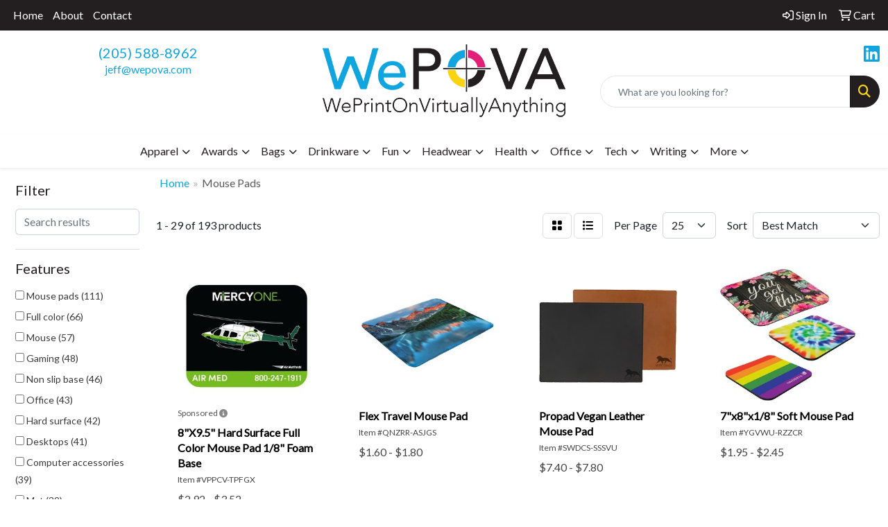

--- FILE ---
content_type: text/html
request_url: https://www.wepova.com/ws/ws.dll/StartSrch?UID=263976&WENavID=20272462
body_size: 14222
content:
<!DOCTYPE html>
<html lang="en"><head>
<meta charset="utf-8">
<meta http-equiv="X-UA-Compatible" content="IE=edge">
<meta name="viewport" content="width=device-width, initial-scale=1">
<!-- The above 3 meta tags *must* come first in the head; any other head content must come *after* these tags -->


<link href="/distsite/styles/8/css/bootstrap.min.css" rel="stylesheet" />
<link href="https://fonts.googleapis.com/css?family=Open+Sans:400,600|Oswald:400,600" rel="stylesheet">
<link href="/distsite/styles/8/css/owl.carousel.min.css" rel="stylesheet">
<link href="/distsite/styles/8/css/nouislider.css" rel="stylesheet">
<!--<link href="/distsite/styles/8/css/menu.css" rel="stylesheet"/>-->
<link href="/distsite/styles/8/css/flexslider.css" rel="stylesheet">
<link href="/distsite/styles/8/css/all.min.css" rel="stylesheet">
<link href="/distsite/styles/8/css/slick/slick.css" rel="stylesheet"/>
<link href="/distsite/styles/8/css/lightbox/lightbox.css" rel="stylesheet"  />
<link href="/distsite/styles/8/css/yamm.css" rel="stylesheet" />
<!-- Custom styles for this theme -->
<link href="/we/we.dll/StyleSheet?UN=263976&Type=WETheme&TS=C45597.6779050926" rel="stylesheet">
<!-- Custom styles for this theme -->
<link href="/we/we.dll/StyleSheet?UN=263976&Type=WETheme-PS&TS=C45597.6779050926" rel="stylesheet">


<!-- HTML5 shim and Respond.js for IE8 support of HTML5 elements and media queries -->
<!--[if lt IE 9]>
      <script src="https://oss.maxcdn.com/html5shiv/3.7.3/html5shiv.min.js"></script>
      <script src="https://oss.maxcdn.com/respond/1.4.2/respond.min.js"></script>
    <![endif]-->

</head>

<body style="background:#fff;">


  <!-- Slide-Out Menu -->
  <div id="filter-menu" class="filter-menu">
    <button id="close-menu" class="btn-close"></button>
    <div class="menu-content">
      
<aside class="filter-sidebar">



<div class="filter-section first">
	<h2>Filter</h2>
	 <div class="input-group mb-3">
	 <input type="text" style="border-right:0;" placeholder="Search results" class="form-control text-search-within-results" name="SearchWithinResults" value="" maxlength="100" onkeyup="HandleTextFilter(event);">
	  <label class="input-group-text" style="background-color:#fff;"><a  style="display:none;" href="javascript:void(0);" class="remove-filter" data-toggle="tooltip" title="Clear" onclick="ClearTextFilter();"><i class="far fa-times" aria-hidden="true"></i> <span class="fa-sr-only">x</span></a></label>
	</div>
</div>

<a href="javascript:void(0);" class="clear-filters"  style="display:none;" onclick="ClearDrillDown();">Clear all filters</a>

<div class="filter-section"  style="display:none;">
	<h2>Categories</h2>

	<div class="filter-list">

	 

		<!-- wrapper for more filters -->
        <div class="show-filter">

		</div><!-- showfilters -->

	</div>

		<a href="#" class="show-more"  style="display:none;" >Show more</a>
</div>


<div class="filter-section" >
	<h2>Features</h2>

		<div class="filter-list">

	  		<div class="checkbox"><label><input class="filtercheckbox" type="checkbox" name="2|Mouse pads" ><span> Mouse pads (111)</span></label></div><div class="checkbox"><label><input class="filtercheckbox" type="checkbox" name="2|Full color" ><span> Full color (66)</span></label></div><div class="checkbox"><label><input class="filtercheckbox" type="checkbox" name="2|Mouse" ><span> Mouse (57)</span></label></div><div class="checkbox"><label><input class="filtercheckbox" type="checkbox" name="2|Gaming" ><span> Gaming (48)</span></label></div><div class="checkbox"><label><input class="filtercheckbox" type="checkbox" name="2|Non slip base" ><span> Non slip base (46)</span></label></div><div class="checkbox"><label><input class="filtercheckbox" type="checkbox" name="2|Office" ><span> Office (43)</span></label></div><div class="checkbox"><label><input class="filtercheckbox" type="checkbox" name="2|Hard surface" ><span> Hard surface (42)</span></label></div><div class="checkbox"><label><input class="filtercheckbox" type="checkbox" name="2|Desktops" ><span> Desktops (41)</span></label></div><div class="checkbox"><label><input class="filtercheckbox" type="checkbox" name="2|Computer accessories" ><span> Computer accessories (39)</span></label></div><div class="checkbox"><label><input class="filtercheckbox" type="checkbox" name="2|Mat" ><span> Mat (39)</span></label></div><div class="show-filter"><div class="checkbox"><label><input class="filtercheckbox" type="checkbox" name="2|Mouse mat" ><span> Mouse mat (39)</span></label></div><div class="checkbox"><label><input class="filtercheckbox" type="checkbox" name="2|Computer" ><span> Computer (37)</span></label></div><div class="checkbox"><label><input class="filtercheckbox" type="checkbox" name="2|Rectangle" ><span> Rectangle (36)</span></label></div><div class="checkbox"><label><input class="filtercheckbox" type="checkbox" name="2|Custom printed" ><span> Custom printed (33)</span></label></div><div class="checkbox"><label><input class="filtercheckbox" type="checkbox" name="2|Rubber" ><span> Rubber (33)</span></label></div><div class="checkbox"><label><input class="filtercheckbox" type="checkbox" name="2|Mousepad" ><span> Mousepad (32)</span></label></div><div class="checkbox"><label><input class="filtercheckbox" type="checkbox" name="2|Computer accessory" ><span> Computer accessory (31)</span></label></div><div class="checkbox"><label><input class="filtercheckbox" type="checkbox" name="2|Flat" ><span> Flat (31)</span></label></div><div class="checkbox"><label><input class="filtercheckbox" type="checkbox" name="2|Slip resistant" ><span> Slip resistant (30)</span></label></div><div class="checkbox"><label><input class="filtercheckbox" type="checkbox" name="2|Textured surface" ><span> Textured surface (30)</span></label></div><div class="checkbox"><label><input class="filtercheckbox" type="checkbox" name="2|Printed" ><span> Printed (29)</span></label></div><div class="checkbox"><label><input class="filtercheckbox" type="checkbox" name="2|Custom" ><span> Custom (28)</span></label></div><div class="checkbox"><label><input class="filtercheckbox" type="checkbox" name="2|Pad" ><span> Pad (27)</span></label></div><div class="checkbox"><label><input class="filtercheckbox" type="checkbox" name="2|Laptop" ><span> Laptop (25)</span></label></div><div class="checkbox"><label><input class="filtercheckbox" type="checkbox" name="2|Calendar" ><span> Calendar (23)</span></label></div><div class="checkbox"><label><input class="filtercheckbox" type="checkbox" name="2|Custom mouse pad" ><span> Custom mouse pad (23)</span></label></div><div class="checkbox"><label><input class="filtercheckbox" type="checkbox" name="2|Rubber base" ><span> Rubber base (21)</span></label></div><div class="checkbox"><label><input class="filtercheckbox" type="checkbox" name="2|Neoprene" ><span> Neoprene (20)</span></label></div><div class="checkbox"><label><input class="filtercheckbox" type="checkbox" name="2|Accessories" ><span> Accessories (19)</span></label></div><div class="checkbox"><label><input class="filtercheckbox" type="checkbox" name="2|Polyester" ><span> Polyester (19)</span></label></div><div class="checkbox"><label><input class="filtercheckbox" type="checkbox" name="2|Soft surface" ><span> Soft surface (19)</span></label></div><div class="checkbox"><label><input class="filtercheckbox" type="checkbox" name="2|Best mouse pad" ><span> Best mouse pad (18)</span></label></div><div class="checkbox"><label><input class="filtercheckbox" type="checkbox" name="2|Education" ><span> Education (17)</span></label></div><div class="checkbox"><label><input class="filtercheckbox" type="checkbox" name="2|Rectangular" ><span> Rectangular (17)</span></label></div><div class="checkbox"><label><input class="filtercheckbox" type="checkbox" name="2|Wrist rest" ><span> Wrist rest (16)</span></label></div><div class="checkbox"><label><input class="filtercheckbox" type="checkbox" name="2|Hard" ><span> Hard (15)</span></label></div><div class="checkbox"><label><input class="filtercheckbox" type="checkbox" name="2|Promotion" ><span> Promotion (15)</span></label></div><div class="checkbox"><label><input class="filtercheckbox" type="checkbox" name="2|Desk" ><span> Desk (14)</span></label></div><div class="checkbox"><label><input class="filtercheckbox" type="checkbox" name="2|Personalized mouse pad" ><span> Personalized mouse pad (14)</span></label></div><div class="checkbox"><label><input class="filtercheckbox" type="checkbox" name="2|Round" ><span> Round (14)</span></label></div><div class="checkbox"><label><input class="filtercheckbox" type="checkbox" name="2|School" ><span> School (14)</span></label></div><div class="checkbox"><label><input class="filtercheckbox" type="checkbox" name="2|Sublimation" ><span> Sublimation (14)</span></label></div><div class="checkbox"><label><input class="filtercheckbox" type="checkbox" name="2|Digital" ><span> Digital (13)</span></label></div><div class="checkbox"><label><input class="filtercheckbox" type="checkbox" name="2|Microfiber" ><span> Microfiber (13)</span></label></div><div class="checkbox"><label><input class="filtercheckbox" type="checkbox" name="2|Rounded corner" ><span> Rounded corner (12)</span></label></div><div class="checkbox"><label><input class="filtercheckbox" type="checkbox" name="2|Rush" ><span> Rush (12)</span></label></div><div class="checkbox"><label><input class="filtercheckbox" type="checkbox" name="2|College" ><span> College (11)</span></label></div><div class="checkbox"><label><input class="filtercheckbox" type="checkbox" name="2|Desk item" ><span> Desk item (11)</span></label></div><div class="checkbox"><label><input class="filtercheckbox" type="checkbox" name="2|Soft" ><span> Soft (11)</span></label></div><div class="checkbox"><label><input class="filtercheckbox" type="checkbox" name="2|Trade show" ><span> Trade show (11)</span></label></div></div>

			<!-- wrapper for more filters -->
			<div class="show-filter">

			</div><!-- showfilters -->
 		</div>
		<a href="#" class="show-more"  >Show more</a>


</div>


<div class="filter-section" >
	<h2>Colors</h2>

		<div class="filter-list">

		  	<div class="checkbox"><label><input class="filtercheckbox" type="checkbox" name="1|White" ><span> White (132)</span></label></div><div class="checkbox"><label><input class="filtercheckbox" type="checkbox" name="1|Various" ><span> Various (92)</span></label></div><div class="checkbox"><label><input class="filtercheckbox" type="checkbox" name="1|Multi" ><span> Multi (38)</span></label></div><div class="checkbox"><label><input class="filtercheckbox" type="checkbox" name="1|Black" ><span> Black (24)</span></label></div><div class="checkbox"><label><input class="filtercheckbox" type="checkbox" name="1|Red" ><span> Red (15)</span></label></div><div class="checkbox"><label><input class="filtercheckbox" type="checkbox" name="1|Yellow" ><span> Yellow (12)</span></label></div><div class="checkbox"><label><input class="filtercheckbox" type="checkbox" name="1|Gray" ><span> Gray (11)</span></label></div><div class="checkbox"><label><input class="filtercheckbox" type="checkbox" name="1|Green" ><span> Green (11)</span></label></div><div class="checkbox"><label><input class="filtercheckbox" type="checkbox" name="1|Orange" ><span> Orange (11)</span></label></div><div class="checkbox"><label><input class="filtercheckbox" type="checkbox" name="1|Navy blue" ><span> Navy blue (10)</span></label></div><div class="show-filter"><div class="checkbox"><label><input class="filtercheckbox" type="checkbox" name="1|Purple" ><span> Purple (10)</span></label></div><div class="checkbox"><label><input class="filtercheckbox" type="checkbox" name="1|Blue" ><span> Blue (8)</span></label></div><div class="checkbox"><label><input class="filtercheckbox" type="checkbox" name="1|Royal blue" ><span> Royal blue (8)</span></label></div><div class="checkbox"><label><input class="filtercheckbox" type="checkbox" name="1|Maroon red" ><span> Maroon red (7)</span></label></div><div class="checkbox"><label><input class="filtercheckbox" type="checkbox" name="1|Teal blue" ><span> Teal blue (7)</span></label></div><div class="checkbox"><label><input class="filtercheckbox" type="checkbox" name="1|Brown" ><span> Brown (6)</span></label></div><div class="checkbox"><label><input class="filtercheckbox" type="checkbox" name="1|Hot pink" ><span> Hot pink (6)</span></label></div><div class="checkbox"><label><input class="filtercheckbox" type="checkbox" name="1|Pink" ><span> Pink (6)</span></label></div><div class="checkbox"><label><input class="filtercheckbox" type="checkbox" name="1|Process blue" ><span> Process blue (5)</span></label></div><div class="checkbox"><label><input class="filtercheckbox" type="checkbox" name="1|Dark forest green" ><span> Dark forest green (4)</span></label></div><div class="checkbox"><label><input class="filtercheckbox" type="checkbox" name="1|Gold" ><span> Gold (4)</span></label></div><div class="checkbox"><label><input class="filtercheckbox" type="checkbox" name="1|Gray silver" ><span> Gray silver (4)</span></label></div><div class="checkbox"><label><input class="filtercheckbox" type="checkbox" name="1|Light blue" ><span> Light blue (4)</span></label></div><div class="checkbox"><label><input class="filtercheckbox" type="checkbox" name="1|Beige" ><span> Beige (3)</span></label></div><div class="checkbox"><label><input class="filtercheckbox" type="checkbox" name="1|Burgundy red" ><span> Burgundy red (3)</span></label></div><div class="checkbox"><label><input class="filtercheckbox" type="checkbox" name="1|Dark purple" ><span> Dark purple (3)</span></label></div><div class="checkbox"><label><input class="filtercheckbox" type="checkbox" name="1|Emerald green" ><span> Emerald green (3)</span></label></div><div class="checkbox"><label><input class="filtercheckbox" type="checkbox" name="1|Fire red" ><span> Fire red (3)</span></label></div><div class="checkbox"><label><input class="filtercheckbox" type="checkbox" name="1|Forest green" ><span> Forest green (3)</span></label></div><div class="checkbox"><label><input class="filtercheckbox" type="checkbox" name="1|Light purple" ><span> Light purple (3)</span></label></div><div class="checkbox"><label><input class="filtercheckbox" type="checkbox" name="1|Light yellow" ><span> Light yellow (3)</span></label></div><div class="checkbox"><label><input class="filtercheckbox" type="checkbox" name="1|Magenta pink" ><span> Magenta pink (3)</span></label></div><div class="checkbox"><label><input class="filtercheckbox" type="checkbox" name="1|Medium yellow" ><span> Medium yellow (3)</span></label></div><div class="checkbox"><label><input class="filtercheckbox" type="checkbox" name="1|Reflex blue" ><span> Reflex blue (3)</span></label></div><div class="checkbox"><label><input class="filtercheckbox" type="checkbox" name="1|Warm red" ><span> Warm red (3)</span></label></div><div class="checkbox"><label><input class="filtercheckbox" type="checkbox" name="1|Cardinal red" ><span> Cardinal red (2)</span></label></div><div class="checkbox"><label><input class="filtercheckbox" type="checkbox" name="1|Dark gray" ><span> Dark gray (2)</span></label></div><div class="checkbox"><label><input class="filtercheckbox" type="checkbox" name="1|Dark green" ><span> Dark green (2)</span></label></div><div class="checkbox"><label><input class="filtercheckbox" type="checkbox" name="1|Kelly green" ><span> Kelly green (2)</span></label></div><div class="checkbox"><label><input class="filtercheckbox" type="checkbox" name="1|Light gray" ><span> Light gray (2)</span></label></div><div class="checkbox"><label><input class="filtercheckbox" type="checkbox" name="1|Light green" ><span> Light green (2)</span></label></div><div class="checkbox"><label><input class="filtercheckbox" type="checkbox" name="1|Lime green" ><span> Lime green (2)</span></label></div><div class="checkbox"><label><input class="filtercheckbox" type="checkbox" name="1|Maroon" ><span> Maroon (2)</span></label></div><div class="checkbox"><label><input class="filtercheckbox" type="checkbox" name="1|Rainbow" ><span> Rainbow (2)</span></label></div><div class="checkbox"><label><input class="filtercheckbox" type="checkbox" name="1|Sky blue" ><span> Sky blue (2)</span></label></div><div class="checkbox"><label><input class="filtercheckbox" type="checkbox" name="1|Sublimation" ><span> Sublimation (2)</span></label></div><div class="checkbox"><label><input class="filtercheckbox" type="checkbox" name="1|Tan" ><span> Tan (2)</span></label></div><div class="checkbox"><label><input class="filtercheckbox" type="checkbox" name="1|Tie dye" ><span> Tie dye (2)</span></label></div><div class="checkbox"><label><input class="filtercheckbox" type="checkbox" name="1|Vegas gold" ><span> Vegas gold (2)</span></label></div><div class="checkbox"><label><input class="filtercheckbox" type="checkbox" name="1|Violet purple" ><span> Violet purple (2)</span></label></div></div>


			<!-- wrapper for more filters -->
			<div class="show-filter">

			</div><!-- showfilters -->

		  </div>

		<a href="#" class="show-more"  >Show more</a>
</div>


<div class="filter-section"  >
	<h2>Price Range</h2>
	<div class="filter-price-wrap">
		<div class="filter-price-inner">
			<div class="input-group">
				<span class="input-group-text input-group-text-white">$</span>
				<input type="text" class="form-control form-control-sm filter-min-prices" name="min-prices" value="" placeholder="Min" onkeyup="HandlePriceFilter(event);">
			</div>
			<div class="input-group">
				<span class="input-group-text input-group-text-white">$</span>
				<input type="text" class="form-control form-control-sm filter-max-prices" name="max-prices" value="" placeholder="Max" onkeyup="HandlePriceFilter(event);">
			</div>
		</div>
		<a href="javascript:void(0)" onclick="SetPriceFilter();" ><i class="fa-solid fa-chevron-right"></i></a>
	</div>
</div>

<div class="filter-section"   >
	<h2>Quantity</h2>
	<div class="filter-price-wrap mb-2">
		<input type="text" class="form-control form-control-sm filter-quantity" value="" placeholder="Qty" onkeyup="HandleQuantityFilter(event);">
		<a href="javascript:void(0)" onclick="SetQuantityFilter();"><i class="fa-solid fa-chevron-right"></i></a>
	</div>
</div>




	</aside>

    </div>
</div>




	<div class="container-fluid">
		<div class="row">

			<div class="col-md-3 col-lg-2">
        <div class="d-none d-md-block">
          <div id="desktop-filter">
            
<aside class="filter-sidebar">



<div class="filter-section first">
	<h2>Filter</h2>
	 <div class="input-group mb-3">
	 <input type="text" style="border-right:0;" placeholder="Search results" class="form-control text-search-within-results" name="SearchWithinResults" value="" maxlength="100" onkeyup="HandleTextFilter(event);">
	  <label class="input-group-text" style="background-color:#fff;"><a  style="display:none;" href="javascript:void(0);" class="remove-filter" data-toggle="tooltip" title="Clear" onclick="ClearTextFilter();"><i class="far fa-times" aria-hidden="true"></i> <span class="fa-sr-only">x</span></a></label>
	</div>
</div>

<a href="javascript:void(0);" class="clear-filters"  style="display:none;" onclick="ClearDrillDown();">Clear all filters</a>

<div class="filter-section"  style="display:none;">
	<h2>Categories</h2>

	<div class="filter-list">

	 

		<!-- wrapper for more filters -->
        <div class="show-filter">

		</div><!-- showfilters -->

	</div>

		<a href="#" class="show-more"  style="display:none;" >Show more</a>
</div>


<div class="filter-section" >
	<h2>Features</h2>

		<div class="filter-list">

	  		<div class="checkbox"><label><input class="filtercheckbox" type="checkbox" name="2|Mouse pads" ><span> Mouse pads (111)</span></label></div><div class="checkbox"><label><input class="filtercheckbox" type="checkbox" name="2|Full color" ><span> Full color (66)</span></label></div><div class="checkbox"><label><input class="filtercheckbox" type="checkbox" name="2|Mouse" ><span> Mouse (57)</span></label></div><div class="checkbox"><label><input class="filtercheckbox" type="checkbox" name="2|Gaming" ><span> Gaming (48)</span></label></div><div class="checkbox"><label><input class="filtercheckbox" type="checkbox" name="2|Non slip base" ><span> Non slip base (46)</span></label></div><div class="checkbox"><label><input class="filtercheckbox" type="checkbox" name="2|Office" ><span> Office (43)</span></label></div><div class="checkbox"><label><input class="filtercheckbox" type="checkbox" name="2|Hard surface" ><span> Hard surface (42)</span></label></div><div class="checkbox"><label><input class="filtercheckbox" type="checkbox" name="2|Desktops" ><span> Desktops (41)</span></label></div><div class="checkbox"><label><input class="filtercheckbox" type="checkbox" name="2|Computer accessories" ><span> Computer accessories (39)</span></label></div><div class="checkbox"><label><input class="filtercheckbox" type="checkbox" name="2|Mat" ><span> Mat (39)</span></label></div><div class="show-filter"><div class="checkbox"><label><input class="filtercheckbox" type="checkbox" name="2|Mouse mat" ><span> Mouse mat (39)</span></label></div><div class="checkbox"><label><input class="filtercheckbox" type="checkbox" name="2|Computer" ><span> Computer (37)</span></label></div><div class="checkbox"><label><input class="filtercheckbox" type="checkbox" name="2|Rectangle" ><span> Rectangle (36)</span></label></div><div class="checkbox"><label><input class="filtercheckbox" type="checkbox" name="2|Custom printed" ><span> Custom printed (33)</span></label></div><div class="checkbox"><label><input class="filtercheckbox" type="checkbox" name="2|Rubber" ><span> Rubber (33)</span></label></div><div class="checkbox"><label><input class="filtercheckbox" type="checkbox" name="2|Mousepad" ><span> Mousepad (32)</span></label></div><div class="checkbox"><label><input class="filtercheckbox" type="checkbox" name="2|Computer accessory" ><span> Computer accessory (31)</span></label></div><div class="checkbox"><label><input class="filtercheckbox" type="checkbox" name="2|Flat" ><span> Flat (31)</span></label></div><div class="checkbox"><label><input class="filtercheckbox" type="checkbox" name="2|Slip resistant" ><span> Slip resistant (30)</span></label></div><div class="checkbox"><label><input class="filtercheckbox" type="checkbox" name="2|Textured surface" ><span> Textured surface (30)</span></label></div><div class="checkbox"><label><input class="filtercheckbox" type="checkbox" name="2|Printed" ><span> Printed (29)</span></label></div><div class="checkbox"><label><input class="filtercheckbox" type="checkbox" name="2|Custom" ><span> Custom (28)</span></label></div><div class="checkbox"><label><input class="filtercheckbox" type="checkbox" name="2|Pad" ><span> Pad (27)</span></label></div><div class="checkbox"><label><input class="filtercheckbox" type="checkbox" name="2|Laptop" ><span> Laptop (25)</span></label></div><div class="checkbox"><label><input class="filtercheckbox" type="checkbox" name="2|Calendar" ><span> Calendar (23)</span></label></div><div class="checkbox"><label><input class="filtercheckbox" type="checkbox" name="2|Custom mouse pad" ><span> Custom mouse pad (23)</span></label></div><div class="checkbox"><label><input class="filtercheckbox" type="checkbox" name="2|Rubber base" ><span> Rubber base (21)</span></label></div><div class="checkbox"><label><input class="filtercheckbox" type="checkbox" name="2|Neoprene" ><span> Neoprene (20)</span></label></div><div class="checkbox"><label><input class="filtercheckbox" type="checkbox" name="2|Accessories" ><span> Accessories (19)</span></label></div><div class="checkbox"><label><input class="filtercheckbox" type="checkbox" name="2|Polyester" ><span> Polyester (19)</span></label></div><div class="checkbox"><label><input class="filtercheckbox" type="checkbox" name="2|Soft surface" ><span> Soft surface (19)</span></label></div><div class="checkbox"><label><input class="filtercheckbox" type="checkbox" name="2|Best mouse pad" ><span> Best mouse pad (18)</span></label></div><div class="checkbox"><label><input class="filtercheckbox" type="checkbox" name="2|Education" ><span> Education (17)</span></label></div><div class="checkbox"><label><input class="filtercheckbox" type="checkbox" name="2|Rectangular" ><span> Rectangular (17)</span></label></div><div class="checkbox"><label><input class="filtercheckbox" type="checkbox" name="2|Wrist rest" ><span> Wrist rest (16)</span></label></div><div class="checkbox"><label><input class="filtercheckbox" type="checkbox" name="2|Hard" ><span> Hard (15)</span></label></div><div class="checkbox"><label><input class="filtercheckbox" type="checkbox" name="2|Promotion" ><span> Promotion (15)</span></label></div><div class="checkbox"><label><input class="filtercheckbox" type="checkbox" name="2|Desk" ><span> Desk (14)</span></label></div><div class="checkbox"><label><input class="filtercheckbox" type="checkbox" name="2|Personalized mouse pad" ><span> Personalized mouse pad (14)</span></label></div><div class="checkbox"><label><input class="filtercheckbox" type="checkbox" name="2|Round" ><span> Round (14)</span></label></div><div class="checkbox"><label><input class="filtercheckbox" type="checkbox" name="2|School" ><span> School (14)</span></label></div><div class="checkbox"><label><input class="filtercheckbox" type="checkbox" name="2|Sublimation" ><span> Sublimation (14)</span></label></div><div class="checkbox"><label><input class="filtercheckbox" type="checkbox" name="2|Digital" ><span> Digital (13)</span></label></div><div class="checkbox"><label><input class="filtercheckbox" type="checkbox" name="2|Microfiber" ><span> Microfiber (13)</span></label></div><div class="checkbox"><label><input class="filtercheckbox" type="checkbox" name="2|Rounded corner" ><span> Rounded corner (12)</span></label></div><div class="checkbox"><label><input class="filtercheckbox" type="checkbox" name="2|Rush" ><span> Rush (12)</span></label></div><div class="checkbox"><label><input class="filtercheckbox" type="checkbox" name="2|College" ><span> College (11)</span></label></div><div class="checkbox"><label><input class="filtercheckbox" type="checkbox" name="2|Desk item" ><span> Desk item (11)</span></label></div><div class="checkbox"><label><input class="filtercheckbox" type="checkbox" name="2|Soft" ><span> Soft (11)</span></label></div><div class="checkbox"><label><input class="filtercheckbox" type="checkbox" name="2|Trade show" ><span> Trade show (11)</span></label></div></div>

			<!-- wrapper for more filters -->
			<div class="show-filter">

			</div><!-- showfilters -->
 		</div>
		<a href="#" class="show-more"  >Show more</a>


</div>


<div class="filter-section" >
	<h2>Colors</h2>

		<div class="filter-list">

		  	<div class="checkbox"><label><input class="filtercheckbox" type="checkbox" name="1|White" ><span> White (132)</span></label></div><div class="checkbox"><label><input class="filtercheckbox" type="checkbox" name="1|Various" ><span> Various (92)</span></label></div><div class="checkbox"><label><input class="filtercheckbox" type="checkbox" name="1|Multi" ><span> Multi (38)</span></label></div><div class="checkbox"><label><input class="filtercheckbox" type="checkbox" name="1|Black" ><span> Black (24)</span></label></div><div class="checkbox"><label><input class="filtercheckbox" type="checkbox" name="1|Red" ><span> Red (15)</span></label></div><div class="checkbox"><label><input class="filtercheckbox" type="checkbox" name="1|Yellow" ><span> Yellow (12)</span></label></div><div class="checkbox"><label><input class="filtercheckbox" type="checkbox" name="1|Gray" ><span> Gray (11)</span></label></div><div class="checkbox"><label><input class="filtercheckbox" type="checkbox" name="1|Green" ><span> Green (11)</span></label></div><div class="checkbox"><label><input class="filtercheckbox" type="checkbox" name="1|Orange" ><span> Orange (11)</span></label></div><div class="checkbox"><label><input class="filtercheckbox" type="checkbox" name="1|Navy blue" ><span> Navy blue (10)</span></label></div><div class="show-filter"><div class="checkbox"><label><input class="filtercheckbox" type="checkbox" name="1|Purple" ><span> Purple (10)</span></label></div><div class="checkbox"><label><input class="filtercheckbox" type="checkbox" name="1|Blue" ><span> Blue (8)</span></label></div><div class="checkbox"><label><input class="filtercheckbox" type="checkbox" name="1|Royal blue" ><span> Royal blue (8)</span></label></div><div class="checkbox"><label><input class="filtercheckbox" type="checkbox" name="1|Maroon red" ><span> Maroon red (7)</span></label></div><div class="checkbox"><label><input class="filtercheckbox" type="checkbox" name="1|Teal blue" ><span> Teal blue (7)</span></label></div><div class="checkbox"><label><input class="filtercheckbox" type="checkbox" name="1|Brown" ><span> Brown (6)</span></label></div><div class="checkbox"><label><input class="filtercheckbox" type="checkbox" name="1|Hot pink" ><span> Hot pink (6)</span></label></div><div class="checkbox"><label><input class="filtercheckbox" type="checkbox" name="1|Pink" ><span> Pink (6)</span></label></div><div class="checkbox"><label><input class="filtercheckbox" type="checkbox" name="1|Process blue" ><span> Process blue (5)</span></label></div><div class="checkbox"><label><input class="filtercheckbox" type="checkbox" name="1|Dark forest green" ><span> Dark forest green (4)</span></label></div><div class="checkbox"><label><input class="filtercheckbox" type="checkbox" name="1|Gold" ><span> Gold (4)</span></label></div><div class="checkbox"><label><input class="filtercheckbox" type="checkbox" name="1|Gray silver" ><span> Gray silver (4)</span></label></div><div class="checkbox"><label><input class="filtercheckbox" type="checkbox" name="1|Light blue" ><span> Light blue (4)</span></label></div><div class="checkbox"><label><input class="filtercheckbox" type="checkbox" name="1|Beige" ><span> Beige (3)</span></label></div><div class="checkbox"><label><input class="filtercheckbox" type="checkbox" name="1|Burgundy red" ><span> Burgundy red (3)</span></label></div><div class="checkbox"><label><input class="filtercheckbox" type="checkbox" name="1|Dark purple" ><span> Dark purple (3)</span></label></div><div class="checkbox"><label><input class="filtercheckbox" type="checkbox" name="1|Emerald green" ><span> Emerald green (3)</span></label></div><div class="checkbox"><label><input class="filtercheckbox" type="checkbox" name="1|Fire red" ><span> Fire red (3)</span></label></div><div class="checkbox"><label><input class="filtercheckbox" type="checkbox" name="1|Forest green" ><span> Forest green (3)</span></label></div><div class="checkbox"><label><input class="filtercheckbox" type="checkbox" name="1|Light purple" ><span> Light purple (3)</span></label></div><div class="checkbox"><label><input class="filtercheckbox" type="checkbox" name="1|Light yellow" ><span> Light yellow (3)</span></label></div><div class="checkbox"><label><input class="filtercheckbox" type="checkbox" name="1|Magenta pink" ><span> Magenta pink (3)</span></label></div><div class="checkbox"><label><input class="filtercheckbox" type="checkbox" name="1|Medium yellow" ><span> Medium yellow (3)</span></label></div><div class="checkbox"><label><input class="filtercheckbox" type="checkbox" name="1|Reflex blue" ><span> Reflex blue (3)</span></label></div><div class="checkbox"><label><input class="filtercheckbox" type="checkbox" name="1|Warm red" ><span> Warm red (3)</span></label></div><div class="checkbox"><label><input class="filtercheckbox" type="checkbox" name="1|Cardinal red" ><span> Cardinal red (2)</span></label></div><div class="checkbox"><label><input class="filtercheckbox" type="checkbox" name="1|Dark gray" ><span> Dark gray (2)</span></label></div><div class="checkbox"><label><input class="filtercheckbox" type="checkbox" name="1|Dark green" ><span> Dark green (2)</span></label></div><div class="checkbox"><label><input class="filtercheckbox" type="checkbox" name="1|Kelly green" ><span> Kelly green (2)</span></label></div><div class="checkbox"><label><input class="filtercheckbox" type="checkbox" name="1|Light gray" ><span> Light gray (2)</span></label></div><div class="checkbox"><label><input class="filtercheckbox" type="checkbox" name="1|Light green" ><span> Light green (2)</span></label></div><div class="checkbox"><label><input class="filtercheckbox" type="checkbox" name="1|Lime green" ><span> Lime green (2)</span></label></div><div class="checkbox"><label><input class="filtercheckbox" type="checkbox" name="1|Maroon" ><span> Maroon (2)</span></label></div><div class="checkbox"><label><input class="filtercheckbox" type="checkbox" name="1|Rainbow" ><span> Rainbow (2)</span></label></div><div class="checkbox"><label><input class="filtercheckbox" type="checkbox" name="1|Sky blue" ><span> Sky blue (2)</span></label></div><div class="checkbox"><label><input class="filtercheckbox" type="checkbox" name="1|Sublimation" ><span> Sublimation (2)</span></label></div><div class="checkbox"><label><input class="filtercheckbox" type="checkbox" name="1|Tan" ><span> Tan (2)</span></label></div><div class="checkbox"><label><input class="filtercheckbox" type="checkbox" name="1|Tie dye" ><span> Tie dye (2)</span></label></div><div class="checkbox"><label><input class="filtercheckbox" type="checkbox" name="1|Vegas gold" ><span> Vegas gold (2)</span></label></div><div class="checkbox"><label><input class="filtercheckbox" type="checkbox" name="1|Violet purple" ><span> Violet purple (2)</span></label></div></div>


			<!-- wrapper for more filters -->
			<div class="show-filter">

			</div><!-- showfilters -->

		  </div>

		<a href="#" class="show-more"  >Show more</a>
</div>


<div class="filter-section"  >
	<h2>Price Range</h2>
	<div class="filter-price-wrap">
		<div class="filter-price-inner">
			<div class="input-group">
				<span class="input-group-text input-group-text-white">$</span>
				<input type="text" class="form-control form-control-sm filter-min-prices" name="min-prices" value="" placeholder="Min" onkeyup="HandlePriceFilter(event);">
			</div>
			<div class="input-group">
				<span class="input-group-text input-group-text-white">$</span>
				<input type="text" class="form-control form-control-sm filter-max-prices" name="max-prices" value="" placeholder="Max" onkeyup="HandlePriceFilter(event);">
			</div>
		</div>
		<a href="javascript:void(0)" onclick="SetPriceFilter();" ><i class="fa-solid fa-chevron-right"></i></a>
	</div>
</div>

<div class="filter-section"   >
	<h2>Quantity</h2>
	<div class="filter-price-wrap mb-2">
		<input type="text" class="form-control form-control-sm filter-quantity" value="" placeholder="Qty" onkeyup="HandleQuantityFilter(event);">
		<a href="javascript:void(0)" onclick="SetQuantityFilter();"><i class="fa-solid fa-chevron-right"></i></a>
	</div>
</div>




	</aside>

          </div>
        </div>
			</div>

			<div class="col-md-9 col-lg-10">
				

				<ol class="breadcrumb"  >
              		<li><a href="https://www.wepova.com" target="_top">Home</a></li>
             	 	<li class="active">Mouse Pads</li>
            	</ol>




				<div id="product-list-controls">

				
						<div class="d-flex align-items-center justify-content-between">
							<div class="d-none d-md-block me-3">
								1 - 29 of  193 <span class="d-none d-lg-inline">products</span>
							</div>
					  
						  <!-- Right Aligned Controls -->
						  <div class="product-controls-right d-flex align-items-center">
       
              <button id="show-filter-button" class="btn btn-control d-block d-md-none"><i class="fa-solid fa-filter" aria-hidden="true"></i></button>

							
							<span class="me-3">
								<a href="/ws/ws.dll/StartSrch?UID=263976&WENavID=20272462&View=T&ST=251109221649323209236903660" class="btn btn-control grid" title="Change to Grid View"><i class="fa-solid fa-grid-2" aria-hidden="true"></i>  <span class="fa-sr-only">Grid</span></a>
								<a href="/ws/ws.dll/StartSrch?UID=263976&WENavID=20272462&View=L&ST=251109221649323209236903660" class="btn btn-control" title="Change to List View"><i class="fa-solid fa-list"></i> <span class="fa-sr-only">List</span></a>
							</span>
							
					  
							<!-- Number of Items Per Page -->
							<div class="me-2 d-none d-lg-block">
								<label>Per Page</label>
							</div>
							<div class="me-3 d-none d-md-block">
								<select class="form-select notranslate" onchange="GoToNewURL(this);" aria-label="Items per page">
									<option value="/ws/ws.dll/StartSrch?UID=263976&WENavID=20272462&ST=251109221649323209236903660&PPP=10" >10</option><option value="/ws/ws.dll/StartSrch?UID=263976&WENavID=20272462&ST=251109221649323209236903660&PPP=25" selected>25</option><option value="/ws/ws.dll/StartSrch?UID=263976&WENavID=20272462&ST=251109221649323209236903660&PPP=50" >50</option><option value="/ws/ws.dll/StartSrch?UID=263976&WENavID=20272462&ST=251109221649323209236903660&PPP=100" >100</option><option value="/ws/ws.dll/StartSrch?UID=263976&WENavID=20272462&ST=251109221649323209236903660&PPP=250" >250</option>
								
								</select>
							</div>
					  
							<!-- Sort By -->
							<div class="d-none d-lg-block me-2">
								<label>Sort</label>
							</div>
							<div>
								<select class="form-select" onchange="GoToNewURL(this);">
									<option value="/ws/ws.dll/StartSrch?UID=263976&WENavID=20272462&Sort=0" selected>Best Match</option><option value="/ws/ws.dll/StartSrch?UID=263976&WENavID=20272462&Sort=3">Most Popular</option><option value="/ws/ws.dll/StartSrch?UID=263976&WENavID=20272462&Sort=1">Price (Low to High)</option><option value="/ws/ws.dll/StartSrch?UID=263976&WENavID=20272462&Sort=2">Price (High to Low)</option>
								 </select>
							</div>
						  </div>
						</div>

			  </div>

				<!-- Product Results List -->
				<ul class="thumbnail-list"><li>
 <a href="https://www.wepova.com/p/VPPCV-TPFGX/8x9.5-hard-surface-full-color-mouse-pad-18-foam-base" target="_parent" alt="8&quot;X9.5&quot; Hard Surface Full Color Mouse Pad 1/8&quot; Foam Base" onclick="PostAdStatToService(904203978,1);">
 <div class="pr-list-grid">
		<img class="img-responsive" src="/ws/ws.dll/QPic?SN=54214&P=904203978&I=0&PX=300" alt="8&quot;X9.5&quot; Hard Surface Full Color Mouse Pad 1/8&quot; Foam Base">
		<p class="pr-list-sponsored">Sponsored <span data-bs-toggle="tooltip" data-container="body" data-bs-placement="top" title="You're seeing this ad based on the product's relevance to your search query."><i class="fa fa-info-circle" aria-hidden="true"></i></span></p>
		<p class="pr-name">8&quot;X9.5&quot; Hard Surface Full Color Mouse Pad 1/8&quot; Foam Base</p>
		<div class="product-reviews"  style="display:none;">
			<div class="rating-stars">
			  <i class="fa-solid fa-star-sharp" aria-hidden="true"></i><i class="fa-solid fa-star-sharp" aria-hidden="true"></i><i class="fa-solid fa-star-sharp" aria-hidden="true"></i><i class="fa-solid fa-star-sharp" aria-hidden="true"></i><i class="fa-solid fa-star-sharp" aria-hidden="true"></i>
			</div>
			<span class="rating-count">(0)</span>
		</div>
		<p class="pr-number"  ><span class="notranslate">Item #VPPCV-TPFGX</span></p>
		<p class="pr-price"  ><span class="notranslate">$2.92</span> - <span class="notranslate">$3.52</span></p>
 </div>
 </a>
</li>
<a name="1" href="#" alt="Item 1"></a>
<li>
 <a href="https://www.wepova.com/p/QNZRR-ASJGS/flex-travel-mouse-pad" target="_parent" alt="Flex Travel Mouse Pad">
 <div class="pr-list-grid">
		<img class="img-responsive" src="/ws/ws.dll/QPic?SN=57040&P=117148503&I=0&PX=300" alt="Flex Travel Mouse Pad">
		<p class="pr-name">Flex Travel Mouse Pad</p>
		<div class="product-reviews"  style="display:none;">
			<div class="rating-stars">
			  <i class="fa-solid fa-star-sharp" aria-hidden="true"></i><i class="fa-solid fa-star-sharp" aria-hidden="true"></i><i class="fa-solid fa-star-sharp" aria-hidden="true"></i><i class="fa-solid fa-star-sharp" aria-hidden="true"></i><i class="fa-solid fa-star-sharp" aria-hidden="true"></i>
			</div>
			<span class="rating-count">(0)</span>
		</div>
		<p class="pr-number"  ><span class="notranslate">Item #QNZRR-ASJGS</span></p>
		<p class="pr-price"  ><span class="notranslate">$1.60</span> - <span class="notranslate">$1.80</span></p>
 </div>
 </a>
</li>
<a name="2" href="#" alt="Item 2"></a>
<li>
 <a href="https://www.wepova.com/p/SWDCS-SSSVU/propad-vegan-leather-mouse-pad" target="_parent" alt="Propad Vegan Leather Mouse Pad">
 <div class="pr-list-grid">
		<img class="img-responsive" src="/ws/ws.dll/QPic?SN=57040&P=936946685&I=0&PX=300" alt="Propad Vegan Leather Mouse Pad">
		<p class="pr-name">Propad Vegan Leather Mouse Pad</p>
		<div class="product-reviews"  style="display:none;">
			<div class="rating-stars">
			  <i class="fa-solid fa-star-sharp" aria-hidden="true"></i><i class="fa-solid fa-star-sharp" aria-hidden="true"></i><i class="fa-solid fa-star-sharp" aria-hidden="true"></i><i class="fa-solid fa-star-sharp" aria-hidden="true"></i><i class="fa-solid fa-star-sharp" aria-hidden="true"></i>
			</div>
			<span class="rating-count">(0)</span>
		</div>
		<p class="pr-number"  ><span class="notranslate">Item #SWDCS-SSSVU</span></p>
		<p class="pr-price"  ><span class="notranslate">$7.40</span> - <span class="notranslate">$7.80</span></p>
 </div>
 </a>
</li>
<a name="3" href="#" alt="Item 3"></a>
<li>
 <a href="https://www.wepova.com/p/YGVWU-RZZCR/7x8x18-soft-mouse-pad" target="_parent" alt="7&quot;x8&quot;x1/8&quot; Soft Mouse Pad">
 <div class="pr-list-grid">
		<img class="img-responsive" src="/ws/ws.dll/QPic?SN=57040&P=164550892&I=0&PX=300" alt="7&quot;x8&quot;x1/8&quot; Soft Mouse Pad">
		<p class="pr-name">7&quot;x8&quot;x1/8&quot; Soft Mouse Pad</p>
		<div class="product-reviews"  style="display:none;">
			<div class="rating-stars">
			  <i class="fa-solid fa-star-sharp active" aria-hidden="true"></i><i class="fa-solid fa-star-sharp active" aria-hidden="true"></i><i class="fa-solid fa-star-sharp active" aria-hidden="true"></i><i class="fa-solid fa-star-sharp" aria-hidden="true"></i><i class="fa-solid fa-star-sharp" aria-hidden="true"></i>
			</div>
			<span class="rating-count">(2)</span>
		</div>
		<p class="pr-number"  ><span class="notranslate">Item #YGVWU-RZZCR</span></p>
		<p class="pr-price"  ><span class="notranslate">$1.95</span> - <span class="notranslate">$2.45</span></p>
 </div>
 </a>
</li>
<a name="4" href="#" alt="Item 4"></a>
<li>
 <a href="https://www.wepova.com/p/QQCRO-RYFCV/rectangle-rubber-bottom-fabric-mouse-pad" target="_parent" alt="Rectangle Rubber Bottom Fabric Mouse Pad">
 <div class="pr-list-grid">
		<img class="img-responsive" src="/ws/ws.dll/QPic?SN=69609&P=395898296&I=0&PX=300" alt="Rectangle Rubber Bottom Fabric Mouse Pad">
		<p class="pr-name">Rectangle Rubber Bottom Fabric Mouse Pad</p>
		<div class="product-reviews"  style="display:none;">
			<div class="rating-stars">
			  <i class="fa-solid fa-star-sharp active" aria-hidden="true"></i><i class="fa-solid fa-star-sharp active" aria-hidden="true"></i><i class="fa-solid fa-star-sharp active" aria-hidden="true"></i><i class="fa-solid fa-star-sharp active" aria-hidden="true"></i><i class="fa-solid fa-star-sharp active" aria-hidden="true"></i>
			</div>
			<span class="rating-count">(1)</span>
		</div>
		<p class="pr-number"  ><span class="notranslate">Item #QQCRO-RYFCV</span></p>
		<p class="pr-price"  ><span class="notranslate">$2.01</span> - <span class="notranslate">$3.50</span></p>
 </div>
 </a>
</li>
<a name="5" href="#" alt="Item 5"></a>
<li>
 <a href="https://www.wepova.com/p/YBCXU-RXKFT/8x9-12x18-soft-mouse-pad" target="_parent" alt="8&quot;x9-1/2&quot;x1/8&quot; Soft Mouse Pad">
 <div class="pr-list-grid">
		<img class="img-responsive" src="/ws/ws.dll/QPic?SN=57040&P=964550894&I=0&PX=300" alt="8&quot;x9-1/2&quot;x1/8&quot; Soft Mouse Pad">
		<p class="pr-name">8&quot;x9-1/2&quot;x1/8&quot; Soft Mouse Pad</p>
		<div class="product-reviews"  style="display:none;">
			<div class="rating-stars">
			  <i class="fa-solid fa-star-sharp" aria-hidden="true"></i><i class="fa-solid fa-star-sharp" aria-hidden="true"></i><i class="fa-solid fa-star-sharp" aria-hidden="true"></i><i class="fa-solid fa-star-sharp" aria-hidden="true"></i><i class="fa-solid fa-star-sharp" aria-hidden="true"></i>
			</div>
			<span class="rating-count">(0)</span>
		</div>
		<p class="pr-number"  ><span class="notranslate">Item #YBCXU-RXKFT</span></p>
		<p class="pr-price"  ><span class="notranslate">$2.35</span> - <span class="notranslate">$3.05</span></p>
 </div>
 </a>
</li>
<a name="6" href="#" alt="Item 6"></a>
<li>
 <a href="https://www.wepova.com/p/TNTMU-YYCZP/dot-full-color-felt-coaster" target="_parent" alt="Dot Full Color Felt Coaster">
 <div class="pr-list-grid">
		<img class="img-responsive" src="/ws/ws.dll/QPic?SN=57040&P=126905820&I=0&PX=300" alt="Dot Full Color Felt Coaster">
		<p class="pr-name">Dot Full Color Felt Coaster</p>
		<div class="product-reviews"  style="display:none;">
			<div class="rating-stars">
			  <i class="fa-solid fa-star-sharp" aria-hidden="true"></i><i class="fa-solid fa-star-sharp" aria-hidden="true"></i><i class="fa-solid fa-star-sharp" aria-hidden="true"></i><i class="fa-solid fa-star-sharp" aria-hidden="true"></i><i class="fa-solid fa-star-sharp" aria-hidden="true"></i>
			</div>
			<span class="rating-count">(0)</span>
		</div>
		<p class="pr-number"  ><span class="notranslate">Item #TNTMU-YYCZP</span></p>
		<p class="pr-price"  ><span class="notranslate">$1.05</span> - <span class="notranslate">$1.25</span></p>
 </div>
 </a>
</li>
<a name="7" href="#" alt="Item 7"></a>
<li>
 <a href="https://www.wepova.com/p/WJGXR-TKNWP/flexible-desk-pad" target="_parent" alt="Flexible Desk Pad">
 <div class="pr-list-grid">
		<img class="img-responsive" src="/ws/ws.dll/QPic?SN=57040&P=718002570&I=0&PX=300" alt="Flexible Desk Pad">
		<p class="pr-name">Flexible Desk Pad</p>
		<div class="product-reviews"  style="display:none;">
			<div class="rating-stars">
			  <i class="fa-solid fa-star-sharp" aria-hidden="true"></i><i class="fa-solid fa-star-sharp" aria-hidden="true"></i><i class="fa-solid fa-star-sharp" aria-hidden="true"></i><i class="fa-solid fa-star-sharp" aria-hidden="true"></i><i class="fa-solid fa-star-sharp" aria-hidden="true"></i>
			</div>
			<span class="rating-count">(0)</span>
		</div>
		<p class="pr-number"  ><span class="notranslate">Item #WJGXR-TKNWP</span></p>
		<p class="pr-price"  ><span class="notranslate">$9.50</span> - <span class="notranslate">$11.50</span></p>
 </div>
 </a>
</li>
<a name="8" href="#" alt="Item 8"></a>
<li>
 <a href="https://www.wepova.com/p/YSFGV-ZZYPX/7-x-8-x-18-full-color-hard-surface-mouse-pad" target="_parent" alt="7&quot; X 8&quot; X 1/8&quot; Full Color Hard Surface Mouse Pad">
 <div class="pr-list-grid">
		<img class="img-responsive" src="/ws/ws.dll/QPic?SN=57040&P=924550918&I=0&PX=300" alt="7&quot; X 8&quot; X 1/8&quot; Full Color Hard Surface Mouse Pad">
		<p class="pr-name">7&quot; X 8&quot; X 1/8&quot; Full Color Hard Surface Mouse Pad</p>
		<div class="product-reviews"  style="display:none;">
			<div class="rating-stars">
			  <i class="fa-solid fa-star-sharp" aria-hidden="true"></i><i class="fa-solid fa-star-sharp" aria-hidden="true"></i><i class="fa-solid fa-star-sharp" aria-hidden="true"></i><i class="fa-solid fa-star-sharp" aria-hidden="true"></i><i class="fa-solid fa-star-sharp" aria-hidden="true"></i>
			</div>
			<span class="rating-count">(0)</span>
		</div>
		<p class="pr-number"  ><span class="notranslate">Item #YSFGV-ZZYPX</span></p>
		<p class="pr-price"  ><span class="notranslate">$4.75</span> - <span class="notranslate">$6.08</span></p>
 </div>
 </a>
</li>
<a name="9" href="#" alt="Item 9"></a>
<li>
 <a href="https://www.wepova.com/p/YDLRV-AWFBQ/8-rd-116-thick-full-color-soft-mouse-pad" target="_parent" alt="8&quot; Rd 1/16&quot; Thick Full Color Soft Mouse Pad">
 <div class="pr-list-grid">
		<img class="img-responsive" src="/ws/ws.dll/QPic?SN=57040&P=194550901&I=0&PX=300" alt="8&quot; Rd 1/16&quot; Thick Full Color Soft Mouse Pad">
		<p class="pr-name">8&quot; Rd 1/16&quot; Thick Full Color Soft Mouse Pad</p>
		<div class="product-reviews"  style="display:none;">
			<div class="rating-stars">
			  <i class="fa-solid fa-star-sharp" aria-hidden="true"></i><i class="fa-solid fa-star-sharp" aria-hidden="true"></i><i class="fa-solid fa-star-sharp" aria-hidden="true"></i><i class="fa-solid fa-star-sharp" aria-hidden="true"></i><i class="fa-solid fa-star-sharp" aria-hidden="true"></i>
			</div>
			<span class="rating-count">(0)</span>
		</div>
		<p class="pr-number"  ><span class="notranslate">Item #YDLRV-AWFBQ</span></p>
		<p class="pr-price"  ><span class="notranslate">$1.80</span> - <span class="notranslate">$3.40</span></p>
 </div>
 </a>
</li>
<a name="10" href="#" alt="Item 10"></a>
<li>
 <a href="https://www.wepova.com/p/YFVYU-XBLDT/computer-mouse-pad" target="_parent" alt="Computer Mouse Pad">
 <div class="pr-list-grid">
		<img class="img-responsive" src="/ws/ws.dll/QPic?SN=56780&P=75550834&I=0&PX=300" alt="Computer Mouse Pad">
		<p class="pr-name">Computer Mouse Pad</p>
		<div class="product-reviews"  style="display:none;">
			<div class="rating-stars">
			  <i class="fa-solid fa-star-sharp active" aria-hidden="true"></i><i class="fa-solid fa-star-sharp" aria-hidden="true"></i><i class="fa-solid fa-star-sharp" aria-hidden="true"></i><i class="fa-solid fa-star-sharp" aria-hidden="true"></i><i class="fa-solid fa-star-sharp" aria-hidden="true"></i>
			</div>
			<span class="rating-count">(1)</span>
		</div>
		<p class="pr-number"  ><span class="notranslate">Item #YFVYU-XBLDT</span></p>
		<p class="pr-price"  ><span class="notranslate">$1.25</span> - <span class="notranslate">$2.20</span></p>
 </div>
 </a>
</li>
<a name="11" href="#" alt="Item 11"></a>
<li>
 <a href="https://www.wepova.com/p/YDLRV-ZWFQV/7-x-8-x-14-full-color-hard-surface-mouse-pad" target="_parent" alt="7&quot; X 8&quot; X 1/4&quot; Full Color Hard Surface Mouse Pad">
 <div class="pr-list-grid">
		<img class="img-responsive" src="/ws/ws.dll/QPic?SN=57040&P=124550916&I=0&PX=300" alt="7&quot; X 8&quot; X 1/4&quot; Full Color Hard Surface Mouse Pad">
		<p class="pr-name">7&quot; X 8&quot; X 1/4&quot; Full Color Hard Surface Mouse Pad</p>
		<div class="product-reviews"  style="display:none;">
			<div class="rating-stars">
			  <i class="fa-solid fa-star-sharp" aria-hidden="true"></i><i class="fa-solid fa-star-sharp" aria-hidden="true"></i><i class="fa-solid fa-star-sharp" aria-hidden="true"></i><i class="fa-solid fa-star-sharp" aria-hidden="true"></i><i class="fa-solid fa-star-sharp" aria-hidden="true"></i>
			</div>
			<span class="rating-count">(0)</span>
		</div>
		<p class="pr-number"  ><span class="notranslate">Item #YDLRV-ZWFQV</span></p>
		<p class="pr-price"  ><span class="notranslate">$5.15</span> - <span class="notranslate">$6.75</span></p>
 </div>
 </a>
</li>
<a name="12" href="#" alt="Item 12"></a>
<li>
 <a href="https://www.wepova.com/p/XQJFQ-XZRFR/turtle-shape-soft-mouse-pad-7.96x7.71x0.125" target="_parent" alt="Turtle Shape Soft Mouse Pad 7.96&quot;x7.71&quot;x0.125&quot;">
 <div class="pr-list-grid">
		<img class="img-responsive" src="/ws/ws.dll/QPic?SN=57040&P=797151432&I=0&PX=300" alt="Turtle Shape Soft Mouse Pad 7.96&quot;x7.71&quot;x0.125&quot;">
		<p class="pr-name">Turtle Shape Soft Mouse Pad 7.96&quot;x7.71&quot;x0.125&quot;</p>
		<div class="product-reviews"  style="display:none;">
			<div class="rating-stars">
			  <i class="fa-solid fa-star-sharp" aria-hidden="true"></i><i class="fa-solid fa-star-sharp" aria-hidden="true"></i><i class="fa-solid fa-star-sharp" aria-hidden="true"></i><i class="fa-solid fa-star-sharp" aria-hidden="true"></i><i class="fa-solid fa-star-sharp" aria-hidden="true"></i>
			</div>
			<span class="rating-count">(0)</span>
		</div>
		<p class="pr-number"  ><span class="notranslate">Item #XQJFQ-XZRFR</span></p>
		<p class="pr-price"  ><span class="notranslate">$2.50</span> - <span class="notranslate">$2.90</span></p>
 </div>
 </a>
</li>
<a name="13" href="#" alt="Item 13"></a>
<li>
 <a href="https://www.wepova.com/p/YSFGU-RZNJQ/8x9-12x14-soft-mouse-pad" target="_parent" alt="8&quot;x9-1/2&quot;x1/4&quot; Soft Mouse Pad">
 <div class="pr-list-grid">
		<img class="img-responsive" src="/ws/ws.dll/QPic?SN=57040&P=764550891&I=0&PX=300" alt="8&quot;x9-1/2&quot;x1/4&quot; Soft Mouse Pad">
		<p class="pr-name">8&quot;x9-1/2&quot;x1/4&quot; Soft Mouse Pad</p>
		<div class="product-reviews"  style="display:none;">
			<div class="rating-stars">
			  <i class="fa-solid fa-star-sharp active" aria-hidden="true"></i><i class="fa-solid fa-star-sharp active" aria-hidden="true"></i><i class="fa-solid fa-star-sharp active" aria-hidden="true"></i><i class="fa-solid fa-star-sharp active" aria-hidden="true"></i><i class="fa-solid fa-star-sharp active" aria-hidden="true"></i>
			</div>
			<span class="rating-count">(1)</span>
		</div>
		<p class="pr-number"  ><span class="notranslate">Item #YSFGU-RZNJQ</span></p>
		<p class="pr-price"  ><span class="notranslate">$3.00</span> - <span class="notranslate">$4.33</span></p>
 </div>
 </a>
</li>
<a name="14" href="#" alt="Item 14"></a>
<li>
 <a href="https://www.wepova.com/p/SGHLR-STRHW/leather-mouse-pad" target="_parent" alt="Leather Mouse Pad">
 <div class="pr-list-grid">
		<img class="img-responsive" src="/ws/ws.dll/QPic?SN=69609&P=135976587&I=0&PX=300" alt="Leather Mouse Pad">
		<p class="pr-name">Leather Mouse Pad</p>
		<div class="product-reviews"  style="display:none;">
			<div class="rating-stars">
			  <i class="fa-solid fa-star-sharp active" aria-hidden="true"></i><i class="fa-solid fa-star-sharp active" aria-hidden="true"></i><i class="fa-solid fa-star-sharp active" aria-hidden="true"></i><i class="fa-solid fa-star-sharp active" aria-hidden="true"></i><i class="fa-solid fa-star-sharp active" aria-hidden="true"></i>
			</div>
			<span class="rating-count">(2)</span>
		</div>
		<p class="pr-number"  ><span class="notranslate">Item #SGHLR-STRHW</span></p>
		<p class="pr-price"  ><span class="notranslate">$6.11</span> - <span class="notranslate">$8.02</span></p>
 </div>
 </a>
</li>
<a name="15" href="#" alt="Item 15"></a>
<li>
 <a href="https://www.wepova.com/p/RKYGU-UTXXU/fabric-custom-rectangle-mouse-pad-9-38x8" target="_parent" alt="Fabric Custom Rectangle Mouse Pad (9 3/8&quot;x8&quot;)">
 <div class="pr-list-grid">
		<img class="img-responsive" src="/ws/ws.dll/QPic?SN=67337&P=713627865&I=0&PX=300" alt="Fabric Custom Rectangle Mouse Pad (9 3/8&quot;x8&quot;)">
		<p class="pr-name">Fabric Custom Rectangle Mouse Pad (9 3/8&quot;x8&quot;)</p>
		<div class="product-reviews"  style="display:none;">
			<div class="rating-stars">
			  <i class="fa-solid fa-star-sharp" aria-hidden="true"></i><i class="fa-solid fa-star-sharp" aria-hidden="true"></i><i class="fa-solid fa-star-sharp" aria-hidden="true"></i><i class="fa-solid fa-star-sharp" aria-hidden="true"></i><i class="fa-solid fa-star-sharp" aria-hidden="true"></i>
			</div>
			<span class="rating-count">(0)</span>
		</div>
		<p class="pr-number"  ><span class="notranslate">Item #RKYGU-UTXXU</span></p>
		<p class="pr-price"  ><span class="notranslate">$1.69</span> - <span class="notranslate">$5.89</span></p>
 </div>
 </a>
</li>
<a name="16" href="#" alt="Item 16"></a>
<li>
 <a href="https://www.wepova.com/p/YSFGU-RZNRY/8-rd-18-thick-full-color-soft-mouse-pad" target="_parent" alt="8&quot; Rd 1/8&quot; Thick Full Color Soft Mouse Pad">
 <div class="pr-list-grid">
		<img class="img-responsive" src="/ws/ws.dll/QPic?SN=57040&P=964550899&I=0&PX=300" alt="8&quot; Rd 1/8&quot; Thick Full Color Soft Mouse Pad">
		<p class="pr-name">8&quot; Rd 1/8&quot; Thick Full Color Soft Mouse Pad</p>
		<div class="product-reviews"  style="display:none;">
			<div class="rating-stars">
			  <i class="fa-solid fa-star-sharp active" aria-hidden="true"></i><i class="fa-solid fa-star-sharp active" aria-hidden="true"></i><i class="fa-solid fa-star-sharp active" aria-hidden="true"></i><i class="fa-solid fa-star-sharp active" aria-hidden="true"></i><i class="fa-solid fa-star-sharp active" aria-hidden="true"></i>
			</div>
			<span class="rating-count">(1)</span>
		</div>
		<p class="pr-number"  ><span class="notranslate">Item #YSFGU-RZNRY</span></p>
		<p class="pr-price"  ><span class="notranslate">$2.10</span> - <span class="notranslate">$2.65</span></p>
 </div>
 </a>
</li>
<a name="17" href="#" alt="Item 17"></a>
<li>
 <a href="https://www.wepova.com/p/RKYLT-AWPKT/customized-horizontal-calendar-mouse-pad" target="_parent" alt="Customized Horizontal Calendar Mouse Pad">
 <div class="pr-list-grid">
		<img class="img-responsive" src="/ws/ws.dll/QPic?SN=67337&P=533667704&I=0&PX=300" alt="Customized Horizontal Calendar Mouse Pad">
		<p class="pr-name">Customized Horizontal Calendar Mouse Pad</p>
		<div class="product-reviews"  style="display:none;">
			<div class="rating-stars">
			  <i class="fa-solid fa-star-sharp active" aria-hidden="true"></i><i class="fa-solid fa-star-sharp active" aria-hidden="true"></i><i class="fa-solid fa-star-sharp active" aria-hidden="true"></i><i class="fa-solid fa-star-sharp active" aria-hidden="true"></i><i class="fa-solid fa-star-sharp" aria-hidden="true"></i>
			</div>
			<span class="rating-count">(1)</span>
		</div>
		<p class="pr-number"  ><span class="notranslate">Item #RKYLT-AWPKT</span></p>
		<p class="pr-price"  ><span class="notranslate">$1.65</span> - <span class="notranslate">$5.64</span></p>
 </div>
 </a>
</li>
<a name="18" href="#" alt="Item 18"></a>
<li>
 <a href="https://www.wepova.com/p/TWFBQ-VQPPV/horizontal-calendar-rubber-bottom-mouse-pad" target="_parent" alt="Horizontal Calendar Rubber Bottom Mouse Pad">
 <div class="pr-list-grid">
		<img class="img-responsive" src="/ws/ws.dll/QPic?SN=69609&P=137325456&I=0&PX=300" alt="Horizontal Calendar Rubber Bottom Mouse Pad">
		<p class="pr-name">Horizontal Calendar Rubber Bottom Mouse Pad</p>
		<div class="product-reviews"  style="display:none;">
			<div class="rating-stars">
			  <i class="fa-solid fa-star-sharp" aria-hidden="true"></i><i class="fa-solid fa-star-sharp" aria-hidden="true"></i><i class="fa-solid fa-star-sharp" aria-hidden="true"></i><i class="fa-solid fa-star-sharp" aria-hidden="true"></i><i class="fa-solid fa-star-sharp" aria-hidden="true"></i>
			</div>
			<span class="rating-count">(0)</span>
		</div>
		<p class="pr-number"  ><span class="notranslate">Item #TWFBQ-VQPPV</span></p>
		<p class="pr-price"  ><span class="notranslate">$2.11</span> - <span class="notranslate">$3.50</span></p>
 </div>
 </a>
</li>
<a name="19" href="#" alt="Item 19"></a>
<li>
 <a href="https://www.wepova.com/p/YPQTU-RDTWV/7-x-8-x-116-full-color-soft-mouse-pad" target="_parent" alt="7&quot; X 8&quot; X 1/16&quot; Full Color Soft Mouse Pad">
 <div class="pr-list-grid">
		<img class="img-responsive" src="/ws/ws.dll/QPic?SN=57040&P=764550896&I=0&PX=300" alt="7&quot; X 8&quot; X 1/16&quot; Full Color Soft Mouse Pad">
		<p class="pr-name">7&quot; X 8&quot; X 1/16&quot; Full Color Soft Mouse Pad</p>
		<div class="product-reviews"  style="display:none;">
			<div class="rating-stars">
			  <i class="fa-solid fa-star-sharp" aria-hidden="true"></i><i class="fa-solid fa-star-sharp" aria-hidden="true"></i><i class="fa-solid fa-star-sharp" aria-hidden="true"></i><i class="fa-solid fa-star-sharp" aria-hidden="true"></i><i class="fa-solid fa-star-sharp" aria-hidden="true"></i>
			</div>
			<span class="rating-count">(0)</span>
		</div>
		<p class="pr-number"  ><span class="notranslate">Item #YPQTU-RDTWV</span></p>
		<p class="pr-price"  ><span class="notranslate">$1.85</span> - <span class="notranslate">$2.65</span></p>
 </div>
 </a>
</li>
<a name="20" href="#" alt="Item 20"></a>
<li>
 <a href="https://www.wepova.com/p/VLKHM-RSTHR/large-full-color-sublimation-rectangular-mouse-pads" target="_parent" alt="Large Full Color Sublimation Rectangular Mouse Pads">
 <div class="pr-list-grid">
		<img class="img-responsive" src="/ws/ws.dll/QPic?SN=69609&P=376943092&I=0&PX=300" alt="Large Full Color Sublimation Rectangular Mouse Pads">
		<p class="pr-name">Large Full Color Sublimation Rectangular Mouse Pads</p>
		<div class="product-reviews"  style="display:none;">
			<div class="rating-stars">
			  <i class="fa-solid fa-star-sharp active" aria-hidden="true"></i><i class="fa-solid fa-star-sharp active" aria-hidden="true"></i><i class="fa-solid fa-star-sharp active" aria-hidden="true"></i><i class="fa-solid fa-star-sharp active" aria-hidden="true"></i><i class="fa-solid fa-star-sharp active" aria-hidden="true"></i>
			</div>
			<span class="rating-count">(1)</span>
		</div>
		<p class="pr-number"  ><span class="notranslate">Item #VLKHM-RSTHR</span></p>
		<p class="pr-price"  ><span class="notranslate">$7.20</span> - <span class="notranslate">$8.76</span></p>
 </div>
 </a>
</li>
<a name="21" href="#" alt="Item 21"></a>
<li>
 <a href="https://www.wepova.com/p/TPZBT-RMWZR/full-color-square-soft-surface-mouse-pad" target="_parent" alt="Full Color Square Soft Surface Mouse Pad">
 <div class="pr-list-grid">
		<img class="img-responsive" src="/ws/ws.dll/QPic?SN=69609&P=595165792&I=0&PX=300" alt="Full Color Square Soft Surface Mouse Pad">
		<p class="pr-name">Full Color Square Soft Surface Mouse Pad</p>
		<div class="product-reviews"  style="display:none;">
			<div class="rating-stars">
			  <i class="fa-solid fa-star-sharp active" aria-hidden="true"></i><i class="fa-solid fa-star-sharp active" aria-hidden="true"></i><i class="fa-solid fa-star-sharp active" aria-hidden="true"></i><i class="fa-solid fa-star-sharp active" aria-hidden="true"></i><i class="fa-solid fa-star-sharp active" aria-hidden="true"></i>
			</div>
			<span class="rating-count">(1)</span>
		</div>
		<p class="pr-number"  ><span class="notranslate">Item #TPZBT-RMWZR</span></p>
		<p class="pr-price"  ><span class="notranslate">$3.42</span> - <span class="notranslate">$5.64</span></p>
 </div>
 </a>
</li>
<a name="22" href="#" alt="Item 22"></a>
<li>
 <a href="https://www.wepova.com/p/YBCXV-AXKRV/6-x-8-x-18-full-color-soft-mouse-pad" target="_parent" alt="6&quot; X 8&quot; X 1/8&quot; Full Color Soft Mouse Pad">
 <div class="pr-list-grid">
		<img class="img-responsive" src="/ws/ws.dll/QPic?SN=57040&P=194550906&I=0&PX=300" alt="6&quot; X 8&quot; X 1/8&quot; Full Color Soft Mouse Pad">
		<p class="pr-name">6&quot; X 8&quot; X 1/8&quot; Full Color Soft Mouse Pad</p>
		<div class="product-reviews"  style="display:none;">
			<div class="rating-stars">
			  <i class="fa-solid fa-star-sharp active" aria-hidden="true"></i><i class="fa-solid fa-star-sharp active" aria-hidden="true"></i><i class="fa-solid fa-star-sharp active" aria-hidden="true"></i><i class="fa-solid fa-star-sharp active" aria-hidden="true"></i><i class="fa-solid fa-star-sharp active" aria-hidden="true"></i>
			</div>
			<span class="rating-count">(1)</span>
		</div>
		<p class="pr-number"  ><span class="notranslate">Item #YBCXV-AXKRV</span></p>
		<p class="pr-price"  ><span class="notranslate">$1.88</span> - <span class="notranslate">$2.88</span></p>
 </div>
 </a>
</li>
<a name="23" href="#" alt="Item 23"></a>
<li>
 <a href="https://www.wepova.com/p/YXJNV-AQPGW/6-x-8-x-116-full-color-soft-mouse-pad" target="_parent" alt="6&quot; X 8&quot; X 1/16&quot; Full Color Soft Mouse Pad">
 <div class="pr-list-grid">
		<img class="img-responsive" src="/ws/ws.dll/QPic?SN=57040&P=594550907&I=0&PX=300" alt="6&quot; X 8&quot; X 1/16&quot; Full Color Soft Mouse Pad">
		<p class="pr-name">6&quot; X 8&quot; X 1/16&quot; Full Color Soft Mouse Pad</p>
		<div class="product-reviews"  style="display:none;">
			<div class="rating-stars">
			  <i class="fa-solid fa-star-sharp" aria-hidden="true"></i><i class="fa-solid fa-star-sharp" aria-hidden="true"></i><i class="fa-solid fa-star-sharp" aria-hidden="true"></i><i class="fa-solid fa-star-sharp" aria-hidden="true"></i><i class="fa-solid fa-star-sharp" aria-hidden="true"></i>
			</div>
			<span class="rating-count">(0)</span>
		</div>
		<p class="pr-number"  ><span class="notranslate">Item #YXJNV-AQPGW</span></p>
		<p class="pr-price"  ><span class="notranslate">$1.80</span> - <span class="notranslate">$2.75</span></p>
 </div>
 </a>
</li>
<a name="24" href="#" alt="Item 24"></a>
<li>
 <a href="https://www.wepova.com/p/YGVFV-ZVVXY/8-x-9-12-x-18-full-color-hard-mouse-pad" target="_parent" alt="8&quot; X 9-1/2&quot; X 1/8&quot; Full Color Hard Mouse Pad">
 <div class="pr-list-grid">
		<img class="img-responsive" src="/ws/ws.dll/QPic?SN=57040&P=324550919&I=0&PX=300" alt="8&quot; X 9-1/2&quot; X 1/8&quot; Full Color Hard Mouse Pad">
		<p class="pr-name">8&quot; X 9-1/2&quot; X 1/8&quot; Full Color Hard Mouse Pad</p>
		<div class="product-reviews"  style="display:none;">
			<div class="rating-stars">
			  <i class="fa-solid fa-star-sharp" aria-hidden="true"></i><i class="fa-solid fa-star-sharp" aria-hidden="true"></i><i class="fa-solid fa-star-sharp" aria-hidden="true"></i><i class="fa-solid fa-star-sharp" aria-hidden="true"></i><i class="fa-solid fa-star-sharp" aria-hidden="true"></i>
			</div>
			<span class="rating-count">(0)</span>
		</div>
		<p class="pr-number"  ><span class="notranslate">Item #YGVFV-ZVVXY</span></p>
		<p class="pr-price"  ><span class="notranslate">$5.00</span> - <span class="notranslate">$6.20</span></p>
 </div>
 </a>
</li>
<a name="25" href="#" alt="Item 25"></a>
<li>
 <a href="https://www.wepova.com/p/UDTDP-ZZMNP/full-color-basketball-soft-surface-mouse-pad-18" target="_parent" alt="Full Color Basketball Soft Surface Mouse Pad 1/8&quot;">
 <div class="pr-list-grid">
		<img class="img-responsive" src="/ws/ws.dll/QPic?SN=57040&P=965984310&I=0&PX=300" alt="Full Color Basketball Soft Surface Mouse Pad 1/8&quot;">
		<p class="pr-name">Full Color Basketball Soft Surface Mouse Pad 1/8&quot;</p>
		<div class="product-reviews"  style="display:none;">
			<div class="rating-stars">
			  <i class="fa-solid fa-star-sharp" aria-hidden="true"></i><i class="fa-solid fa-star-sharp" aria-hidden="true"></i><i class="fa-solid fa-star-sharp" aria-hidden="true"></i><i class="fa-solid fa-star-sharp" aria-hidden="true"></i><i class="fa-solid fa-star-sharp" aria-hidden="true"></i>
			</div>
			<span class="rating-count">(0)</span>
		</div>
		<p class="pr-number"  ><span class="notranslate">Item #UDTDP-ZZMNP</span></p>
		<p class="pr-price"  ><span class="notranslate">$2.10</span> - <span class="notranslate">$2.50</span></p>
 </div>
 </a>
</li>
<a name="26" href="#" alt="Item 26"></a>
<li>
 <a href="https://www.wepova.com/p/RSVMU-TGNWS/large-rectangle-full-color-mouse-pads-9.25x7.75x0.625" target="_parent" alt="Large Rectangle Full Color Mouse Pads (9.25&quot;x7.75&quot;x0.625)">
 <div class="pr-list-grid">
		<img class="img-responsive" src="/ws/ws.dll/QPic?SN=67337&P=943627873&I=0&PX=300" alt="Large Rectangle Full Color Mouse Pads (9.25&quot;x7.75&quot;x0.625)">
		<p class="pr-name">Large Rectangle Full Color Mouse Pads (9.25&quot;x7.75&quot;x0.625)</p>
		<div class="product-reviews"  style="display:none;">
			<div class="rating-stars">
			  <i class="fa-solid fa-star-sharp" aria-hidden="true"></i><i class="fa-solid fa-star-sharp" aria-hidden="true"></i><i class="fa-solid fa-star-sharp" aria-hidden="true"></i><i class="fa-solid fa-star-sharp" aria-hidden="true"></i><i class="fa-solid fa-star-sharp" aria-hidden="true"></i>
			</div>
			<span class="rating-count">(0)</span>
		</div>
		<p class="pr-number"  ><span class="notranslate">Item #RSVMU-TGNWS</span></p>
		<p class="pr-price"  ><span class="notranslate">$3.39</span> - <span class="notranslate">$10.05</span></p>
 </div>
 </a>
</li>
<a name="27" href="#" alt="Item 27"></a>
<li>
 <a href="https://www.wepova.com/p/YKTBU-RMJHX/8-rd-14-thick-full-color-soft-mouse-pad" target="_parent" alt="8&quot; Rd 1/4&quot; Thick Full Color Soft Mouse Pad">
 <div class="pr-list-grid">
		<img class="img-responsive" src="/ws/ws.dll/QPic?SN=57040&P=564550898&I=0&PX=300" alt="8&quot; Rd 1/4&quot; Thick Full Color Soft Mouse Pad">
		<p class="pr-name">8&quot; Rd 1/4&quot; Thick Full Color Soft Mouse Pad</p>
		<div class="product-reviews"  style="display:none;">
			<div class="rating-stars">
			  <i class="fa-solid fa-star-sharp" aria-hidden="true"></i><i class="fa-solid fa-star-sharp" aria-hidden="true"></i><i class="fa-solid fa-star-sharp" aria-hidden="true"></i><i class="fa-solid fa-star-sharp" aria-hidden="true"></i><i class="fa-solid fa-star-sharp" aria-hidden="true"></i>
			</div>
			<span class="rating-count">(0)</span>
		</div>
		<p class="pr-number"  ><span class="notranslate">Item #YKTBU-RMJHX</span></p>
		<p class="pr-price"  ><span class="notranslate">$2.85</span> - <span class="notranslate">$3.80</span></p>
 </div>
 </a>
</li>
</ul>

			    <ul class="pagination center">
						  <!--
                          <li class="page-item">
                            <a class="page-link" href="#" aria-label="Previous">
                              <span aria-hidden="true">&laquo;</span>
                            </a>
                          </li>
						  -->
							<li class="page-item active"><a class="page-link" href="/ws/ws.dll/StartSrch?UID=263976&WENavID=20272462&ST=251109221649323209236903660&Start=0" title="Page 1" onMouseOver="window.status='Page 1';return true;" onMouseOut="window.status='';return true;"><span class="notranslate">1<span></a></li><li class="page-item"><a class="page-link" href="/ws/ws.dll/StartSrch?UID=263976&WENavID=20272462&ST=251109221649323209236903660&Start=28" title="Page 2" onMouseOver="window.status='Page 2';return true;" onMouseOut="window.status='';return true;"><span class="notranslate">2<span></a></li><li class="page-item"><a class="page-link" href="/ws/ws.dll/StartSrch?UID=263976&WENavID=20272462&ST=251109221649323209236903660&Start=56" title="Page 3" onMouseOver="window.status='Page 3';return true;" onMouseOut="window.status='';return true;"><span class="notranslate">3<span></a></li><li class="page-item"><a class="page-link" href="/ws/ws.dll/StartSrch?UID=263976&WENavID=20272462&ST=251109221649323209236903660&Start=84" title="Page 4" onMouseOver="window.status='Page 4';return true;" onMouseOut="window.status='';return true;"><span class="notranslate">4<span></a></li><li class="page-item"><a class="page-link" href="/ws/ws.dll/StartSrch?UID=263976&WENavID=20272462&ST=251109221649323209236903660&Start=112" title="Page 5" onMouseOver="window.status='Page 5';return true;" onMouseOut="window.status='';return true;"><span class="notranslate">5<span></a></li>
						  
                          <li class="page-item">
                            <a class="page-link" href="/ws/ws.dll/StartSrch?UID=263976&WENavID=20272462&Start=28&ST=251109221649323209236903660" aria-label="Next">
                              <span aria-hidden="true">&raquo;</span>
                            </a>
                          </li>
						  
							  </ul>

			</div>
		</div><!-- row -->

		<div class="row">
            <div class="col-12">
                <!-- Custom footer -->
                <p><font face="Lato" size="2"><p style="text-align: center;"><strong>It's always free to submit a request for more info or to request a quote on as many products as you'd like. When choosing to place an order we will confirm all of the details before processing your payment.</strong></p>
<p style="text-align: center;">Order total does not include screen/setup and freight. Additional charges may be needed for artwork revisions, proofs, or PMS color matches. Pricing and products are also subject to availability. We will contact you if product is unavailable with an alternative selection. You will be contacted personally before any order is placed to confirm your order. Our mission is to make your promotion the best it can be! We want you to get your products on time and at the best possible price!</p></font></p>
            </div>
        </div>

	</div><!-- conatiner fluid -->


	<!-- Bootstrap core JavaScript
    ================================================== -->
    <!-- Placed at the end of the document so the pages load faster -->
    <script src="/distsite/styles/8/js/jquery.min.js"></script>
    <script src="/distsite/styles/8/js/bootstrap.min.js"></script>
   <script src="/distsite/styles/8/js/custom.js"></script>

	<!-- iFrame Resizer -->
	<script src="/js/iframeResizer.contentWindow.min.js"></script>
	<script src="/js/IFrameUtils.js?20150930"></script> <!-- For custom iframe integration functions (not resizing) -->
	<script>ScrollParentToTop();</script>

	



<!-- Custom - This page only -->
<script>

$(document).ready(function () {
    const $menuButton = $("#show-filter-button");
    const $closeMenuButton = $("#close-menu");
    const $slideMenu = $("#filter-menu");

    // open
    $menuButton.on("click", function (e) {
        e.stopPropagation(); 
        $slideMenu.addClass("open");
    });

    // close
    $closeMenuButton.on("click", function (e) {
        e.stopPropagation(); 
        $slideMenu.removeClass("open");
    });

    // clicking outside
    $(document).on("click", function (e) {
        if (!$slideMenu.is(e.target) && $slideMenu.has(e.target).length === 0) {
            $slideMenu.removeClass("open");
        }
    });

    // prevent click inside the menu from closing it
    $slideMenu.on("click", function (e) {
        e.stopPropagation();
    });
});


$(document).ready(function() {

	
var tooltipTriggerList = [].slice.call(document.querySelectorAll('[data-bs-toggle="tooltip"]'))
var tooltipList = tooltipTriggerList.map(function (tooltipTriggerEl) {
  return new bootstrap.Tooltip(tooltipTriggerEl, {
    'container': 'body'
  })
})


	
 // Filter Sidebar
 $(".show-filter").hide();
 $(".show-more").click(function (e) {
  e.preventDefault();
  $(this).siblings(".filter-list").find(".show-filter").slideToggle(400);
  $(this).toggleClass("show");
  $(this).text() === 'Show more' ? $(this).text('Show less') : $(this).text('Show more');
 });
 
   
});

// Drill-down filter check event
$(".filtercheckbox").click(function() {
  var checkboxid=this.name;
  var checkboxval=this.checked ? '1' : '0';
  GetRequestFromService('/ws/ws.dll/PSSearchFilterEdit?UID=263976&ST=251109221649323209236903660&ID='+encodeURIComponent(checkboxid)+'&Val='+checkboxval);
  ReloadSearchResults();
});

function ClearDrillDown()
{
  $('.text-search-within-results').val('');
  GetRequestFromService('/ws/ws.dll/PSSearchFilterEdit?UID=263976&ST=251109221649323209236903660&Clear=1');
  ReloadSearchResults();
}

function SetPriceFilter()
{
  var low;
  var hi;
  if ($('#filter-menu').hasClass('open')) {
    low = $('#filter-menu .filter-min-prices').val().trim();
    hi = $('#filter-menu .filter-max-prices').val().trim();
  } else {
    low = $('#desktop-filter .filter-min-prices').val().trim();
    hi = $('#desktop-filter .filter-max-prices').val().trim();
  }
  GetRequestFromService('/ws/ws.dll/PSSearchFilterEdit?UID=263976&ST=251109221649323209236903660&ID=3&LowPrc='+low+'&HiPrc='+hi);
  ReloadSearchResults();
}

function SetQuantityFilter()
{
  var qty;
  if ($('#filter-menu').hasClass('open')) {
    qty = $('#filter-menu .filter-quantity').val().trim();
  } else {
    qty = $('#desktop-filter .filter-quantity').val().trim();
  }
  GetRequestFromService('/ws/ws.dll/PSSearchFilterEdit?UID=263976&ST=251109221649323209236903660&ID=4&Qty='+qty);
  ReloadSearchResults();
}

function ReloadSearchResults(textsearch)
{
  var searchText;
  var url = '/ws/ws.dll/StartSrch?UID=263976&ST=251109221649323209236903660&Sort=&View=';
  var newUrl = new URL(url, window.location.origin);

  if ($('#filter-menu').hasClass('open')) {
    searchText = $('#filter-menu .text-search-within-results').val().trim();
  } else {
    searchText = $('#desktop-filter .text-search-within-results').val().trim();
  }

  if (searchText) {
    newUrl.searchParams.set('tf', searchText);
  }

  window.location.href = newUrl.toString();
}

function GoToNewURL(entered)
{
	to=entered.options[entered.selectedIndex].value;
	if (to>"") {
		location=to;
		entered.selectedIndex=0;
	}
}

function PostAdStatToService(AdID, Type)
{
  var URL = '/we/we.dll/AdStat?AdID='+ AdID + '&Type=' +Type;

  // Try using sendBeacon.  Some browsers may block this.
  if (navigator && navigator.sendBeacon) {
      navigator.sendBeacon(URL);
  }
  else {
    // Fall back to this method if sendBeacon is not supported
    // Note: must be synchronous - o/w page unlads before it's called
    // This will not work on Chrome though (which is why we use sendBeacon)
    GetRequestFromService(URL);
  }
}

function HandleTextFilter(e)
{
  if (e.key != 'Enter') return;

  e.preventDefault();
  ReloadSearchResults();
}

function ClearTextFilter()
{
  $('.text-search-within-results').val('');
  ReloadSearchResults();
}

function HandlePriceFilter(e)
{
  if (e.key != 'Enter') return;

  e.preventDefault();
  SetPriceFilter();
}

function HandleQuantityFilter(e)
{
  if (e.key != 'Enter') return;

  e.preventDefault();
  SetQuantityFilter();
}

</script>
<!-- End custom -->



</body>
</html>
